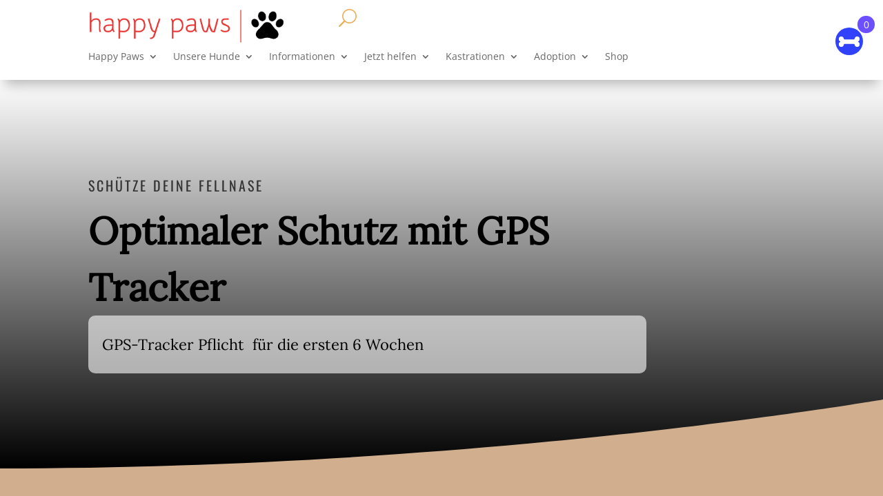

--- FILE ---
content_type: text/css; charset=utf-8
request_url: https://happypaws-germany.de/wp-content/cache/min/1/wp-content/plugins/calculated-fields-form/css/loader.css?ver=1750696035
body_size: 152
content:
@keyframes cffspinner{to{transform:rotate(360deg)}}.cff-ai-form-description-container .cff-processing-form,#fbuilder .cff-processing-form{position:fixed;top:calc(50% - 50px);left:calc(50% - 50px);width:100px;height:100px;z-index:99999}.cff-ai-form-description-container .cff-processing-form:before,#fbuilder .cff-processing-form:before{content:'';box-sizing:border-box;position:absolute;width:100px;height:100px;border-radius:50%;border-top:6px solid #333;border-right:4px solid transparent;animation:cffspinner .6s linear infinite}

--- FILE ---
content_type: text/css; charset=utf-8
request_url: https://happypaws-germany.de/wp-content/et-cache/global/et-divi-customizer-global.min.css?ver=1750333334
body_size: 4821
content:
body,.et_pb_column_1_2 .et_quote_content blockquote cite,.et_pb_column_1_2 .et_link_content a.et_link_main_url,.et_pb_column_1_3 .et_quote_content blockquote cite,.et_pb_column_3_8 .et_quote_content blockquote cite,.et_pb_column_1_4 .et_quote_content blockquote cite,.et_pb_blog_grid .et_quote_content blockquote cite,.et_pb_column_1_3 .et_link_content a.et_link_main_url,.et_pb_column_3_8 .et_link_content a.et_link_main_url,.et_pb_column_1_4 .et_link_content a.et_link_main_url,.et_pb_blog_grid .et_link_content a.et_link_main_url,body .et_pb_bg_layout_light .et_pb_post p,body .et_pb_bg_layout_dark .et_pb_post p{font-size:14px}.et_pb_slide_content,.et_pb_best_value{font-size:15px}body{line-height:1.5em}.woocommerce #respond input#submit,.woocommerce-page #respond input#submit,.woocommerce #content input.button,.woocommerce-page #content input.button,.woocommerce-message,.woocommerce-error,.woocommerce-info{background:#eaaf56!important}#et_search_icon:hover,.mobile_menu_bar:before,.mobile_menu_bar:after,.et_toggle_slide_menu:after,.et-social-icon a:hover,.et_pb_sum,.et_pb_pricing li a,.et_pb_pricing_table_button,.et_overlay:before,.entry-summary p.price ins,.woocommerce div.product span.price,.woocommerce-page div.product span.price,.woocommerce #content div.product span.price,.woocommerce-page #content div.product span.price,.woocommerce div.product p.price,.woocommerce-page div.product p.price,.woocommerce #content div.product p.price,.woocommerce-page #content div.product p.price,.et_pb_member_social_links a:hover,.woocommerce .star-rating span:before,.woocommerce-page .star-rating span:before,.et_pb_widget li a:hover,.et_pb_filterable_portfolio .et_pb_portfolio_filters li a.active,.et_pb_filterable_portfolio .et_pb_portofolio_pagination ul li a.active,.et_pb_gallery .et_pb_gallery_pagination ul li a.active,.wp-pagenavi span.current,.wp-pagenavi a:hover,.nav-single a,.tagged_as a,.posted_in a{color:#eaaf56}.et_pb_contact_submit,.et_password_protected_form .et_submit_button,.et_pb_bg_layout_light .et_pb_newsletter_button,.comment-reply-link,.form-submit .et_pb_button,.et_pb_bg_layout_light .et_pb_promo_button,.et_pb_bg_layout_light .et_pb_more_button,.woocommerce a.button.alt,.woocommerce-page a.button.alt,.woocommerce button.button.alt,.woocommerce button.button.alt.disabled,.woocommerce-page button.button.alt,.woocommerce-page button.button.alt.disabled,.woocommerce input.button.alt,.woocommerce-page input.button.alt,.woocommerce #respond input#submit.alt,.woocommerce-page #respond input#submit.alt,.woocommerce #content input.button.alt,.woocommerce-page #content input.button.alt,.woocommerce a.button,.woocommerce-page a.button,.woocommerce button.button,.woocommerce-page button.button,.woocommerce input.button,.woocommerce-page input.button,.et_pb_contact p input[type="checkbox"]:checked+label i:before,.et_pb_bg_layout_light.et_pb_module.et_pb_button{color:#eaaf56}.footer-widget h4{color:#eaaf56}.et-search-form,.nav li ul,.et_mobile_menu,.footer-widget li:before,.et_pb_pricing li:before,blockquote{border-color:#eaaf56}.et_pb_counter_amount,.et_pb_featured_table .et_pb_pricing_heading,.et_quote_content,.et_link_content,.et_audio_content,.et_pb_post_slider.et_pb_bg_layout_dark,.et_slide_in_menu_container,.et_pb_contact p input[type="radio"]:checked+label i:before{background-color:#eaaf56}a{color:#c6712f}.nav li ul{border-color:}.et_secondary_nav_enabled #page-container #top-header{background-color:!important}#et-secondary-nav li ul{background-color:}#et-secondary-nav li ul{background-color:#eaaf56}#main-header .nav li ul a{color:rgba(0,0,0,0.7)}#top-menu li a{font-size:15px}body.et_vertical_nav .container.et_search_form_container .et-search-form input{font-size:15px!important}#top-menu li a,.et_search_form_container input{letter-spacing:-1px}.et_search_form_container input::-moz-placeholder{letter-spacing:-1px}.et_search_form_container input::-webkit-input-placeholder{letter-spacing:-1px}.et_search_form_container input:-ms-input-placeholder{letter-spacing:-1px}#top-menu li.current-menu-ancestor>a,#top-menu li.current-menu-item>a,#top-menu li.current_page_item>a{color:#eaaf56}#main-footer .footer-widget h4,#main-footer .widget_block h1,#main-footer .widget_block h2,#main-footer .widget_block h3,#main-footer .widget_block h4,#main-footer .widget_block h5,#main-footer .widget_block h6{color:#eaaf56}.footer-widget li:before{border-color:#eaaf56}.footer-widget .et_pb_widget div,.footer-widget .et_pb_widget ul,.footer-widget .et_pb_widget ol,.footer-widget .et_pb_widget label{line-height:1.7em}#et-footer-nav .bottom-nav li.current-menu-item a{color:#eacda1}.bottom-nav{letter-spacing:1px}body .et_pb_bg_layout_light.et_pb_button:hover,body .et_pb_bg_layout_light .et_pb_button:hover,body .et_pb_button:hover{border-radius:0px}.woocommerce a.button.alt:hover,.woocommerce-page a.button.alt:hover,.woocommerce button.button.alt:hover,.woocommerce button.button.alt.disabled:hover,.woocommerce-page button.button.alt:hover,.woocommerce-page button.button.alt.disabled:hover,.woocommerce input.button.alt:hover,.woocommerce-page input.button.alt:hover,.woocommerce #respond input#submit.alt:hover,.woocommerce-page #respond input#submit.alt:hover,.woocommerce #content input.button.alt:hover,.woocommerce-page #content input.button.alt:hover,.woocommerce a.button:hover,.woocommerce-page a.button:hover,.woocommerce button.button:hover,.woocommerce-page button.button:hover,.woocommerce input.button:hover,.woocommerce-page input.button:hover,.woocommerce #respond input#submit:hover,.woocommerce-page #respond input#submit:hover,.woocommerce #content input.button:hover,.woocommerce-page #content input.button:hover{border-radius:0px}h1,h2,h3,h4,h5,h6,.et_quote_content blockquote p,.et_pb_slide_description .et_pb_slide_title{line-height:0.8em}body.home-posts #left-area .et_pb_post .post-meta,body.archive #left-area .et_pb_post .post-meta,body.search #left-area .et_pb_post .post-meta,body.single #left-area .et_pb_post .post-meta{line-height:1.4em}body.home-posts #left-area .et_pb_post .post-meta,body.archive #left-area .et_pb_post .post-meta,body.search #left-area .et_pb_post .post-meta,body.single #left-area .et_pb_post .post-meta{font-weight:bold;font-style:normal;text-transform:none;text-decoration:none}body.home-posts #left-area .et_pb_post h2,body.archive #left-area .et_pb_post h2,body.search #left-area .et_pb_post h2,body.single .et_post_meta_wrapper h1{line-height:1.1em}body.home-posts #left-area .et_pb_post h2,body.archive #left-area .et_pb_post h2,body.search #left-area .et_pb_post h2,body.single .et_post_meta_wrapper h1{letter-spacing:-2px}@media only screen and (min-width:981px){.et_pb_section{padding:0% 0}.et_pb_fullwidth_section{padding:0}.et_pb_row{padding:1% 0}#main-footer .footer-widget h4,#main-footer .widget_block h1,#main-footer .widget_block h2,#main-footer .widget_block h3,#main-footer .widget_block h4,#main-footer .widget_block h5,#main-footer .widget_block h6{font-size:17px}.et_header_style_left #et-top-navigation,.et_header_style_split #et-top-navigation{padding:31px 0 0 0}.et_header_style_left #et-top-navigation nav>ul>li>a,.et_header_style_split #et-top-navigation nav>ul>li>a{padding-bottom:31px}.et_header_style_split .centered-inline-logo-wrap{width:61px;margin:-61px 0}.et_header_style_split .centered-inline-logo-wrap #logo{max-height:61px}.et_pb_svg_logo.et_header_style_split .centered-inline-logo-wrap #logo{height:61px}.et_header_style_centered #top-menu>li>a{padding-bottom:11px}.et_header_style_slide #et-top-navigation,.et_header_style_fullscreen #et-top-navigation{padding:22px 0 22px 0!important}.et_header_style_centered #main-header .logo_container{height:61px}#logo{max-height:42%}.et_pb_svg_logo #logo{height:42%}.et_header_style_centered.et_hide_primary_logo #main-header:not(.et-fixed-header) .logo_container,.et_header_style_centered.et_hide_fixed_logo #main-header.et-fixed-header .logo_container{height:10.98px}.et_fixed_nav #page-container .et-fixed-header#top-header{background-color:#eaaf56!important}.et_fixed_nav #page-container .et-fixed-header#top-header #et-secondary-nav li ul{background-color:#eaaf56}.et-fixed-header #top-menu li a{font-size:14px}.et-fixed-header #top-menu li.current-menu-ancestor>a,.et-fixed-header #top-menu li.current-menu-item>a,.et-fixed-header #top-menu li.current_page_item>a{color:#eaaf56!important}body.home-posts #left-area .et_pb_post .post-meta,body.archive #left-area .et_pb_post .post-meta,body.search #left-area .et_pb_post .post-meta,body.single #left-area .et_pb_post .post-meta{font-size:13px}body.home-posts #left-area .et_pb_post h2,body.archive #left-area .et_pb_post h2,body.search #left-area .et_pb_post h2{font-size:28.6px}body.single .et_post_meta_wrapper h1{font-size:33px}}@media only screen and (min-width:1350px){.et_pb_row{padding:13px 0}.et_pb_section{padding:0px 0}.single.et_pb_pagebuilder_layout.et_full_width_page .et_post_meta_wrapper{padding-top:40px}.et_pb_fullwidth_section{padding:0}}@media only screen and (max-width:980px){.et_header_style_centered .mobile_nav .select_page,.et_header_style_split .mobile_nav .select_page,.et_mobile_menu li a,.mobile_menu_bar:before,.et_nav_text_color_light #top-menu>li>a,.et_nav_text_color_dark #top-menu>li>a,#top-menu a,.et_mobile_menu li a,#et_search_icon:before,#et_top_search .et-search-form input,.et_search_form_container input,#et-top-navigation .et-cart-info{color:#e09900}.et_close_search_field:after{color:#e09900!important}.et_search_form_container input::-moz-placeholder{color:#e09900}.et_search_form_container input::-webkit-input-placeholder{color:#e09900}.et_search_form_container input:-ms-input-placeholder{color:#e09900}h1{font-size:28px}h2,.product .related h2,.et_pb_column_1_2 .et_quote_content blockquote p{font-size:24px}h3{font-size:20px}h4,.et_pb_circle_counter h3,.et_pb_number_counter h3,.et_pb_column_1_3 .et_pb_post h2,.et_pb_column_1_4 .et_pb_post h2,.et_pb_blog_grid h2,.et_pb_column_1_3 .et_quote_content blockquote p,.et_pb_column_3_8 .et_quote_content blockquote p,.et_pb_column_1_4 .et_quote_content blockquote p,.et_pb_blog_grid .et_quote_content blockquote p,.et_pb_column_1_3 .et_link_content h2,.et_pb_column_3_8 .et_link_content h2,.et_pb_column_1_4 .et_link_content h2,.et_pb_blog_grid .et_link_content h2,.et_pb_column_1_3 .et_audio_content h2,.et_pb_column_3_8 .et_audio_content h2,.et_pb_column_1_4 .et_audio_content h2,.et_pb_blog_grid .et_audio_content h2,.et_pb_column_3_8 .et_pb_audio_module_content h2,.et_pb_column_1_3 .et_pb_audio_module_content h2,.et_pb_gallery_grid .et_pb_gallery_item h3,.et_pb_portfolio_grid .et_pb_portfolio_item h2,.et_pb_filterable_portfolio_grid .et_pb_portfolio_item h2{font-size:16px}.et_pb_slider.et_pb_module .et_pb_slides .et_pb_slide_description .et_pb_slide_title{font-size:42px}.woocommerce ul.products li.product h3,.woocommerce-page ul.products li.product h3,.et_pb_gallery_grid .et_pb_gallery_item h3,.et_pb_portfolio_grid .et_pb_portfolio_item h2,.et_pb_filterable_portfolio_grid .et_pb_portfolio_item h2,.et_pb_column_1_4 .et_pb_audio_module_content h2{font-size:14px}h5{font-size:14px}h6{font-size:13px}.et_pb_section{padding:39px 0}.et_pb_section.et_pb_fullwidth_section{padding:0}.et_pb_row,.et_pb_column .et_pb_row_inner{padding:26px 0}}	h1,h2,h3,h4,h5,h6{font-family:'Open Sans',Helvetica,Arial,Lucida,sans-serif}body,input,textarea,select{font-family:'Open Sans',Helvetica,Arial,Lucida,sans-serif}.et_pb_button{font-family:'Open Sans',Helvetica,Arial,Lucida,sans-serif}body #page-container #sidebar{width:28%}body #page-container #left-area{width:72%}.et_right_sidebar #main-content .container:before{right:28%!important}.et_left_sidebar #main-content .container:before{left:28%!important}.spenden-carusell .button{width:100%!important;margin-bottom:-5px!important}.spenden-carusell img{max-height:250px;height:250px;object-fit:cover}.spenden-carusell .woocommerce-loop-product__title{margin-top:10px;margin-bottom:10px;margin-left:8px;margin-right:8px}.spenden-carusell .product{background-image:linear-gradient(180deg,#f4ede5 0%,#ffffff 99%);border-radius:25px 25px 0px 0px;overflow:hidden;box-shadow:0px -7px 12px -5px rgba(0,0,0,0.3)}[id^="Sticky-Inhalt"]{position:sticky!important;top:32px;z-index:10;align-self:flex-start}.single_add_to_cart_button{margin-bottom:10px!important}.et_pb_wc_checkout_payment_info{background-color:#ffffff!important;box-shadow:none!important}.order-actions-button{display:none!important}.dnwoo_grid img{object-fit:cover}.ueberschrift-h2-h5 h2,.ueberschrift-h2-h5 h5{-webkit-text-stroke:0.5px rgba(125,125,125,0.6)}.page-numbers,.woocommerce-result-count{color:#232220!important}html{scroll-padding-top:500px!important}ul.et_mobile_menu li.menu-item-has-children .mobile-toggle,ul.et_mobile_menu li.page_item_has_children .mobile-toggle,.et-db #et-boc .et-l ul.et_mobile_menu li.menu-item-has-children .mobile-toggle,.et-db #et-boc .et-l ul.et_mobile_menu li.page_item_has_children .mobile-toggle{width:44px;height:100%;padding:0px!important;max-height:44px;position:absolute;right:0px;top:0px;z-index:999;background-color:transparent;border-bottom:0;text-align:center}ul.et_mobile_menu>li.menu-item-has-children,ul.et_mobile_menu>li.page_item_has_children,ul.et_mobile_menu>li.menu-item-has-children .sub-menu li.menu-item-has-children,.et-db #et-boc .et-l ul.et_mobile_menu>li.menu-item-has-children,.et-db #et-boc .et-l ul.et_mobile_menu>li.page_item_has_children,.et-db #et-boc .et-l ul.et_mobile_menu>li.menu-item-has-children .sub-menu li.menu-item-has-children{position:relative}.et_mobile_menu .menu-item-has-children>a,.et-db #et-boc .et-l .et_mobile_menu .menu-item-has-children>a{background-color:transparent}ul.et_mobile_menu .menu-item-has-children .sub-menu,#main-header ul.et_mobile_menu .menu-item-has-children .sub-menu,.et-db #et-boc .et-l ul.et_mobile_menu .menu-item-has-children .sub-menu,.et-db #main-header ul.et_mobile_menu .menu-item-has-children .sub-menu{display:none!important;visibility:hidden!important}ul.et_mobile_menu .menu-item-has-children .sub-menu.visible,#main-header ul.et_mobile_menu .menu-item-has-children .sub-menu.visible,.et-db #et-boc .et-l ul.et_mobile_menu .menu-item-has-children .sub-menu.visible,.et-db #main-header ul.et_mobile_menu .menu-item-has-children .sub-menu.visible{display:block!important;visibility:visible!important}ul.et_mobile_menu li.menu-item-has-children .mobile-toggle::after,.et-db #et-boc .et-l ul.et_mobile_menu li.menu-item-has-children .mobile-toggle::after{top:10px;position:relative;font-family:"ETModules"}body.single-product:not(.et-tb-has-template) ul.et_mobile_menu li.menu-item-has-children .mobile-toggle::after,body.tax-product_cat ul.et_mobile_menu li.menu-item-has-children .mobile-toggle::after,body.tax-project_category ul.et_mobile_menu li.menu-item-has-children .mobile-toggle::after,body.single-product.et-db:not(.et-tb-has-template) #et-boc .et-l ul.et_mobile_menu li.menu-item-has-children .mobile-toggle::after,body.tax-product_cat.et-db #et-boc .et-l ul.et_mobile_menu li.menu-item-has-children .mobile-toggle::after,body.tax-project_category.et-db #et-boc .et-l ul.et_mobile_menu li.menu-item-has-children .mobile-toggle::after{content:"+"}ul.et_mobile_menu li.menu-item-has-children .mobile-toggle::after,.et-db #et-boc .et-l ul.et_mobile_menu li.menu-item-has-children .mobile-toggle::after{content:"\4c"}ul.et_mobile_menu li.menu-item-has-children.dt-open>.mobile-toggle::after,.et-db #et-boc .et-l ul.et_mobile_menu li.menu-item-has-children.dt-open>.mobile-toggle::after,body.single-product:not(.et-tb-has-template) ul.et_mobile_menu li.menu-item-has-children.dt-open>.mobile-toggle::after,body.single-product.et-db:not(.et-tb-has-template) #et-boc .et-l ul.et_mobile_menu li.menu-item-has-children.dt-open>.mobile-toggle::after,body.tax-product_cat ul.et_mobile_menu li.menu-item-has-children.dt-open>.mobile-toggle::after,body.tax-product_cat.et-db #et-boc .et-l ul.et_mobile_menu li.menu-item-has-children.dt-open>.mobile-toggle::after,body.tax-project_category ul.et_mobile_menu li.menu-item-has-children.dt-open>.mobile-toggle::after,body.tax-project_category.et-db #et-boc .et-l ul.et_mobile_menu li.menu-item-has-children.dt-open>.mobile-toggle::after{content:'\4d'}#post-41671 #cp_calculatedfieldsf_pform_1 .kontakt-linkeseite{clear:both!important;width:48%;float:left}#post-41671 #cp_calculatedfieldsf_pform_1 .kontakt-rechteseite{clear:none!important;width:48%;float:left}#post-41671 #cp_calculatedfieldsf_pform_1 .r{color:#d29f68!important}#post-41671 #cp_calculatedfieldsf_pform_1 #fbuilder input[type="radio"],#cp_calculatedfieldsf_pform_2 .r{color:#d29f68!important}#post-41671 #cp_calculatedfieldsf_pform_1 #fbuilder input[checkbox]{width:20px!important;height:20px!important}#post-41671 #cp_calculatedfieldsf_pform_1 #fbuilder input,#post-41671 #cp_calculatedfieldsf_pform_1 #fbuilder textarea,#post-41671 #cp_calculatedfieldsf_pform_1 #fbuilder select{padding:0px;font-size:18px;border-bottom:1px solid #888!important;line-height:26px!important;margin-top:8px;min-height:30px}#post-41671 #cp_calculatedfieldsf_pform_1 .halfsize{clear:none!important;float:left;width:50%}#post-41671 #cp_calculatedfieldsf_pform_1 .fieldname52_2{margin-left:10px}#post-41671 #cp_calculatedfieldsf_pform_1{color:#000;font-size:16px}#post-41671 #cp_calculatedfieldsf_pform_1 label{float:none;margin-bottom:4px!important;letter-spacing:1px}#post-41671 #cp_calculatedfieldsf_pform_1 .dfield{margin-right:10px;margin-left:0px}#post-41671 #cp_calculatedfieldsf_pform_1 .dformat{display:none}#post-41671 #cp_calculatedfieldsf_pform_1 .kontakt-form-adoption-ueberschriften label{font-weight:bold;text-decoration:underline;letter-spacing:1px}#post-41671 #cp_calculatedfieldsf_pform_1 #fbuilder input{height:23px!important}#cp_calculatedfieldsf_pform_1 .uh_phone .l{display:none}#post-41671 #cp_calculatedfieldsf_pform_1 .pbPrevious,#post-41671 #cp_calculatedfieldsf_pform_1 .pbNext,#post-41671 #cp_calculatedfieldsf_pform_1 .pbSubmit{border:none!important;background-color:#d29f68!important;font-size:24px!important;box-shadow:none!important;text-align:center;white-space:nowrap;padding:15px}#post-41671 #cp_calculatedfieldsf_pform_1 .pbPrevious:hover,#post-41671 #cp_calculatedfieldsf_pform_1 .pbNext:hover,#post-41671 #cp_calculatedfieldsf_pform_1 .pbSubmit:hover{background:none!important;background-color:#b7692d!important}#post-41671 #cp_calculatedfieldsf_pform_1 .wizard-progressbar-value,#cp_calculatedfieldsf_pform_1 .wizard-progressbar-value{background-color:#b7692d!important}#cp_calculatedfieldsf_pform_1 .uh_phone{margin:0px!important}#cp_calculatedfieldsf_pform_1 fieldset{margin:0px!important;padding:0px!important}#cp_calculatedfieldsf_pform_1 .pbSubmit{border:none!important;background-color:#d29f68!important;font-size:24px!important;box-shadow:none!important;width:100%!important;text-align:center}#cp_calculatedfieldsf_pform_1 .pbSubmit:hover{background:none!important;background-color:#b7692d!important}#cp_calculatedfieldsf_pform_1 .cpefb_error{font-size:14px}#cp_calculatedfieldsf_pform_1 .captcha label{color:#000!important;font-size:16px!important;font-weight:700!important}#post-41671 #cp_calculatedfieldsf_pform_1 h2,#cp_calculatedfieldsf_pform_1 h2{color:#fff!important}#cp_calculatedfieldsf_pform_1 #field_1-5 a{font-size:18px!important;color:#f00;font-weight:600;padding-bottom:5px}#cp_calculatedfieldsf_pform_1 .fields{margin:2px}#cp_calculatedfieldsf_pform_1 #field_1-5 span{padding-bottom:5px}#post-41671 #cp_calculatedfieldsf_pform_1 #fbuilder{border-radius:10px 10px 10px 10px;background:rgba(255,255,255,0.96)}#cp_calculatedfieldsf_pform_1 #fbuilder{border-radius:10px 10px 10px 10px;background:rgba(255,255,255,0.7)}#post-41671 #cp_calculatedfieldsf_pform_1 #field,#cp_calculatedfieldsf_pform_1 #field{border-radius:10px 10px 0px 0px!important}#post-41671 #cp_calculatedfieldsf_pform_1 fieldset,#cp_calculatedfieldsf_pform_1 fieldset{border:none!important;margin:0px!important;padding:0px!important}#cp_calculatedfieldsf_pform_1 .cff-container-field{margin:0px!important;padding:0px!important}#post-41671 #cp_calculatedfieldsf_pform_1 #fieldname10_1 label,#cp_calculatedfieldsf_pform_1 #fieldname10_1 label,#cp_calculatedfieldsf_pform_1 #fieldname13_1 label{display:none!important}#cp_calculatedfieldsf_pform_1 input,#cp_calculatedfieldsf_pform_1 textarea,#captchaimg_1,#fieldname15_1{background:rgba(255,255,255,1)!important;padding:5px!important;margin:0px!important}#fieldname15_1{width:28px!important;height:28px!important}#text-button-valign-bottom{display:grid}#text-button-valign-bottom .et_pb_button_module_wrapper{display:table-cell;vertical-align:bottom;margin:auto auto 0}.et_menu_container{padding-left:10px!important;padding-right:10px!important}#top-menu-nav li{padding-right:8px}.flex-control-thumbs img{min-height:100px;max-height:100px;object-fit:cover}#shop-element-list-startseite img{max-height:200px;min-height:200px;object-fit:cover}#unserherzenpro-gal img{max-height:160px;min-height:160px;object-fit:cover}#top-menu>li:last-child ul{margin-left:-120px}.et-social-twitter,.et-social-google-plus{display:none!important}#cf7sg-form-hundevermittlung input[type='checkbox']{height:18px;width:18px}#ccf7sg-form-hundevermittlung .first{margin-right:10px}#cf7sg-form-hundevermittlung .wpcf7-form-control{min-height:26px;max-height:26px;height:26px}.keinumbruch{white-space:nowrap}.datenschutz{font-size:10px}*{hyphenate-limit-chars:auto 5;hyphenate-limit-lines:2;hyphens:auto;-webkit-hyphens:auto;-webkit-hyphenate-limit-chars:auto 3;-webkit-hyphenate-limit-lines:4;-ms-hyphens:auto;-ms-hyphenate-limit-chars:auto 3;-ms-hyphenate-limit-lines:4}#cf7sg-form-hundevermittlung .row{margin:0 0 6px 0!important}#cf7sg-form-hundevermittlung div{margin:0 0 0 4px!important;vertical-align:inherit}#cf7sg-form-hundevermittlung span{vertical-align:inherit}#cf7sg-form-hundevermittlung label{vertical-align:middle}#cf7sg-form-hundevermittlung .last,#cf7sg-form-hundevermittlung .first{margin:0px 0 0 0}#cf7sg-form-hundevermittlung .one-fourth{max-width:21%}#cf7sg-form-hundevermittlung .one-half{max-width:44%}#cf7sg-form-hundevermittlung row{margin-top:6px}#cf7sg-form-hundevermittlung label,#cf7sg-form-hundevermittlung span,#cf7sg-form-hundevermittlung form{line-height:22px!important;hyphens:auto}.labelmittigmiteltext.hohe3{margin-bottom:40px!important}.labelmittig{margin-left:5%!important;margin-bottom:6px!important}#cf7sg-form-hundevermittlung form .container{padding-top:0px!important;margin-top:10px}#logo{object-fit:contain}#kategoriemenuhund .fullwidth-menu li,#kategoriemenu .fullwidth-menu li{font-size:20px;padding-left:10px;padding-right:10px;border:1px #666666 solid;margin-left:5px!important;margin-right:5px!important;border-radius:5px;line-height:24px;padding-top:8px;padding-bottom:8px;transition:height 1s ease-in-out}#kategoriemenuhund .fullwidth-menu li:hover,#kategoriemenu .fullwidth-menu li:hover{cursor:pointer;background-color:#666666;color:#ffffff!important;transition:1s ease-in-out}#kategoriemenuhund .fullwidth-menu li:hover a,#kategoriemenu .fullwidth-menu li:hover a{cursor:pointer;color:#ffffff!important;transition:1s ease-in-out}#kategoriemenuhund .fullwidth-menu li a,#kategoriemenu .fullwidth-menu li a{padding-bottom:0px!important}#kategoriemenuhund .fullwidth-menu li a,#kategoriemenu .fullwidth-menu li a{font-size:16px!important;line-height:20px}#kategoriemenuhund .et_pb_menu__menu,#kategoriemenu .et_pb_menu__menu{display:block!important}#kategoriemenuhund .et_mobile_nav_menu,.et-cart-info,#kategoriemenu .et_mobile_nav_menu{display:none!important}#kategoriemenuleiste2 .et_pb_menu__menu{margin-top:0px}#shop-element-list-kat img{min-height:180px;max-height:180px;object-fit:cover}#shop-element-list-kat .type-product{margin-bottom:1%;min-height:230px;max-height:auto;object-fit:cover}#shop-element-list-kat .woocommerce-loop-product__title,#shop-element-list .woocommerce-loop-product__title,#shop-element-list-weitereseelen .woocommerce-loop-product__title{line-height:22px!important;font-size:18px!important}#shop-element-list img,#shop-element-list-weitereseelen img{min-height:130px;max-height:130px;object-fit:cover}#shop-element-list-weitereseelen li,#shop-element-list li{height:210px;margin-bottom:0px!important;margin-right:3.1%}#cf7sg-form-patenschaft_neu pan.wpcf7-not-valid-tip,#cf7sg-form-hundevermittlung span.wpcf7-not-valid-tip{border-bottom:2px solid red;font-size:0px;line-height:0px}@media screen and (min-width:740px){#cp_calculatedfieldsf_pform_1 .column2{width:calc(50% - 4px)!important}#post-41671 #cp_calculatedfieldsf_pform_1 .column2{width:calc(50% - 8px)!important}}@media only screen and (max-width:580px){#shop-element-list-startseite img{max-height:100px;height:100px;min-height:100px}}@media only screen and (max-width:480px){#post-41671 #cp_calculatedfieldsf_pform_1 .halfsize{clear:both!important;float:none;width:100%}}@media screen and (min-width:0\0){.et_animated,.et-waypoint:not(.et_pb_counters){opacity:1!important}.et_pb_gallery_grid .et_pb_gallery_item,.et_pb_filterable_portfolio_grid .et_pb_portfolio_item{display:block!important}}.et_pb_bg_layout_dark .et_pb_slide_description{text-shadow:0 0px 0px rgb(0 0 0 / 0%)!important}.et-cart-info{display:none}

--- FILE ---
content_type: text/css; charset=utf-8
request_url: https://happypaws-germany.de/wp-content/cache/min/1/wp-content/plugins/woo-essential/includes/modules/NextWooMiniCart/style.css?ver=1750696026
body_size: 2394
content:
.dnwoo_mminicart_wrapper{display:-webkit-inline-box;display:-ms-inline-flexbox;display:inline-flex;-webkit-box-align:center;-ms-flex-align:center;align-items:center;position:relative;cursor:pointer}.dnwoo-checkout,.dnwoo-viewcart,.dnwoo_mminicart_cart_bag,.dnwoo_mminicart_wrapper .dnwoo_mminicart_icon,.mini_cart_item .size-woocommerce_thumbnail{border:0 solid transparent}.dnwoo_mminicart_wrapper a.dnwoo_mminicart_icon::before{content:attr(data-icon);font-family:ETmodules;speak:none;font-style:normal;font-weight:400;-webkit-font-feature-settings:normal;font-feature-settings:normal;font-variant:normal;text-transform:none;line-height:1;-webkit-font-smoothing:antialiased;-moz-osx-font-smoothing:grayscale;text-shadow:0 0;direction:ltr;font-size:24px}.dnwoo_mminicart_wrapper .dnwoo_mminicart_icon{font-size:24px;color:#fff;-ms-flex-align:center;-webkit-box-align:center;align-items:center;-ms-flex-pack:center;-webkit-box-pack:center;justify-content:center;position:relative;display:-ms-flexbox!important;display:-webkit-box!important;display:flex!important;line-height:1;width:40px;height:40px;border-radius:50%}.dnwoo_mminicart_wrapper .dnwoo_mminicart_icon i{position:absolute;top:50%;left:50%;-webkit-transform:translate(-50%,-50%);transform:translate(-50%,-50%)}.dnwoo_mminicart_wrapper .dnwoo_mminicart_cart_items_count_number{position:absolute;display:block;text-align:center;width:16px;height:16px;line-height:16px;left:34px;top:0;font-size:10px;border-radius:50px 50px 50px 50px}.dnwoo_mminicart.dnwoo_mminicart_slide_down .dnwoo_mminicart_cart_bag{-webkit-transform:translateY(10px);transform:translateY(10px)}.dnwoo_mminicart_wrapper.hover-active .dnwoo_mminicart_cart_bag{opacity:1;visibility:visible;-webkit-transform:translateY(0);transform:translateY(0)}.dnwoo_mminicart_cart_bag,.dnwoo_mminicart_cart_bag_fly_out_overlay{position:absolute;top:100%;z-index:111;opacity:0;visibility:hidden;-webkit-transition:all .3s ease;transition:all .3s ease}.dnwoo_mminicart .dnwoo_mminicart_wrapper .dnwoo_mminicart_cart_bag{padding:20px;-webkit-box-shadow:5px 10px 45px 0 rgba(10,0,22,.1);box-shadow:5px 10px 45px 0 rgba(10,0,22,.1)}.dnwoo_mminicart_wrapper .dnwoo_mminicart_items_heading{font-weight:600;text-align:center;margin:0;padding:0 10px 5px;border-style:solid;border-width:0 0 1px;border-color:rgba(255,255,255,.5);line-height:1}.dnwoo_mminicart.dnwoo_mminicart_zoom_down .dnwoo_mminicart_cart_bag{-webkit-transform:scaleY(0);transform:scaleY(0);-webkit-transform-origin:top;transform-origin:top}.dnwoo_mminicart .dnwoo_mminicart_wrapper.click-active .dnwoo_mminicart_cart_bag{opacity:1;visibility:visible;-webkit-transform:scaleY(1);transform:scaleY(1)}.dnwoo_mminicart.dnwoo_mminicart_fly_out .dnwoo_mminicart_wrapper .dnwoo_mminicart_cart_bag{position:fixed;top:0;height:100%;-webkit-transform:unset;transform:unset;z-index:9999}.dnwoo_mminicart_cart_bag_fly_out_overlay.fly-out-active{opacity:1;visibility:visible}.dnwoo_mminicart.dnwoo_mminicart_fly_out.dnwoo_fly_out_appear_position_left .dnwoo_mminicart_wrapper .dnwoo_mminicart_cart_bag{left:calc(0px - 350px)}.dnwoo_mminicart.dnwoo_mminicart_fly_out.dnwoo_fly_out_appear_position_left .dnwoo_mminicart_wrapper .dnwoo_mminicart_cart_bag.fly-out-active{left:calc(350px - 350px)}.dnwoo_mminicart.dnwoo_mminicart_fly_out.dnwoo_fly_out_appear_position .dnwoo_mminicart_wrapper .dnwoo_mminicart_cart_bag{right:calc(0px - 350px)}.dnwoo_mminicart.dnwoo_mminicart_fly_out.dnwoo_fly_out_appear_position .dnwoo_mminicart_wrapper .dnwoo_mminicart_cart_bag.fly-out-active{right:calc(350px - 350px);left:auto}.dnwoo_mminicart_cart_bag_fly_out_overlay{position:fixed;top:0;left:0;height:100%;width:100%;z-index:999}.dnwoo_mminicart.dnwoo_mminicart_fly_out .dnwoo_mminicart_wrapper .dnwoo_mminicart_cart_bag.fly-out-active{opacity:1;visibility:visible}.dnwoo_mminicart_cart_bag_fly_out_close_icon{position:absolute;right:15px;top:15px;width:32px;height:32px;background:#121212;border-radius:50px 50px 50px 50px}.dnwoo_mminicart_cart_bag_fly_out_close_icon:after,.dnwoo_mminicart_cart_bag_fly_out_close_icon:before{position:absolute;content:" ";height:15px;width:2px;background-color:#fff;top:50%;left:50%}.dnwoo_mminicart_cart_bag_fly_out_close_icon:before{-webkit-transform:translate(-50%,-50%) rotate(45deg);transform:translate(-50%,-50%) rotate(45deg)}.dnwoo_mminicart_cart_bag_fly_out_close_icon::after{-webkit-transform:translate(-50%,-50%) rotate(-45deg);transform:translate(-50%,-50%) rotate(-45deg)}.dnwoo_mminicart_wrapper .dnwoo_mmini_cart_count_number{font-size:14px;line-height:inherit;border-radius:50px 50px 50px 50px;padding:3px;width:25px;height:25px;display:-webkit-inline-box;display:-ms-inline-flexbox;display:inline-flex;-webkit-box-pack:center;-ms-flex-pack:center;justify-content:center;-webkit-box-align:center;-ms-flex-align:center;align-items:center}.dnwoo_mminicart_wrapper .mini_cart_item a img{margin-right:15px;float:left!important;-o-object-fit:cover;object-fit:cover}.et-cart-info{display:none}span.customize-partial-edit-shortcut.customize-partial-edit-shortcut-dnwoo_mini_cart{margin:-25px}.dnwoo_mminicart_wrapper .dnwoo_mminicart_cart_bag .woocommerce-mini-cart .mini_cart_item{list-style:none;overflow:hidden;padding:20px 0;border-width:0 0 1px;border-color:rgba(0,0,0,.1)!important;border-style:solid}.dnwoo_mminicart_wrapper .dnwoo_mminicart_cart_bag .woocommerce-mini-cart .mini_cart_item a{display:block;-webkit-transition:all .3s;transition:all .3s;font-weight:500;line-height:30px}.dnwoo_mminicart .dnwoo_mminicart_wrapper .dnwoo_mminicart_cart_bag .woocommerce-mini-cart .mini_cart_item .remove_from_cart_button{font-size:20px!important;float:right;line-height:1;font-weight:700;margin-right:5px}.dnwoo_mminicart .dnwoo_mminicart_wrapper .dnwoo_mminicart_cart_bag .woocommerce-mini-cart .mini_cart_item .quantity{display:block;font-weight:500;margin:auto!important;width:100%!important}.dnwoo_mminicart .dnwoo_mminicart_wrapper .woocommerce-mini-cart__buttons .dnwoo-viewcart:not(:last-child){margin-bottom:10px}.dnwoo_mminicart .dnwoo_mminicart_wrapper .woocommerce-mini-cart__buttons .dnwoo-viewcart{font-weight:400;border-style:solid;background:#333;color:#fff}.dnwoo_mminicart .dnwoo_mminicart_wrapper .woocommerce-mini-cart__buttons .dnwoo-checkout{position:relative;color:#fff;font-weight:400;border-style:solid;border-width:1px;padding-right:0!important;padding-left:22px!important}.dnwoo_mminicart .dnwoo_mminicart_wrapper .woocommerce-mini-cart__buttons .dnwoo-checkout::before{position:absolute;content:"";background:'#333333';color:#fff;font-family:ETmodules!important;speak:none;font-style:normal;font-weight:400;-webkit-font-feature-settings:normal;font-feature-settings:normal;font-variant:normal;text-transform:none;line-height:1;-webkit-font-smoothing:antialiased;-moz-osx-font-smoothing:grayscale;text-shadow:0 0;direction:ltr;margin-left:-23px;top:50%;-webkit-transform:translateY(-50%);transform:translateY(-50%)}.dnwoo_mminicart .dnwoo_mminicart_wrapper .woocommerce-mini-cart__buttons .dnwoo-checkout:hover{background:#fff;color:#fff;border-style:solid;border-width:1px}.dnwoo_mminicart .dnwoo_mminicart_wrapper .woocommerce-mini-cart__buttons .dnwoo-checkout,.dnwoo_mminicart .dnwoo_mminicart_wrapper .woocommerce-mini-cart__buttons .dnwoo-viewcart{display:block;width:100%;text-align:center;-webkit-transition:all .5s;transition:all .5s;padding:10px;letter-spacing:.08em}.dnwoo_mminicart .dnwoo_mminicart_wrapper .woocommerce-mini-cart__total{display:-webkit-box;display:-ms-flexbox;display:flex;-webkit-box-pack:justify;-ms-flex-pack:justify;justify-content:space-between;margin:0;padding:15px 0 18px}.dnwoo_mminicart .dnwoo_mminicart_wrapper .woocommerce-mini-cart__buttons .wc-forward{width:100%;text-align:center;-webkit-transition:all .5s;transition:all .5s;padding:10px;border-radius:0}.dnwoo_mminicart_wrapper .dnwoo-mini-cart-item{max-height:300px;overflow-y:scroll}.dnwoo_mminicart_cart_bag .dnwoo-mini-cart-item .mini_cart_item a{color:#333!important;font-size:16px}@media (max-width:980px){.dnwoo_mminicart_fly_out{display:initial!important}.dnwoo_mminicart{margin-left:0;margin-right:30px}.dnwoo_mminicart.dnwoo_mminicart_fly_out .dnwoo_mminicart_wrapper a{-webkit-transform:translateY(0);transform:translateY(0)}}@media (max-width:400px){.dnwoo_mminicart .dnwoo_mminicart_wrapper.click-active .dnwoo_mminicart_cart_bag,.dnwoo_mminicart.dnwoo_mminicart_slide_down .dnwoo_mminicart_cart_bag,.dnwoo_mminicart_wrapper.hover-active .dnwoo_mminicart_cart_bag{width:285px!important}}.logged-in.admin-bar .dnwoo_mminicart.dnwoo_mminicart_fly_out .dnwoo_mminicart_wrapper .dnwoo_mminicart_cart_bag{top:30px}.dnwoo_fly_out_appear_position .dnwoo-mini-cart-item,.dnwoo_fly_out_appear_position_left .dnwoo-mini-cart-item{max-height:calc(75vh - 130px)}.dnwoo_fly_out_appear_position .dnwoo_mminicart_wrapper .dnwoo_mminicart_cart_bag .woocommerce-mini-cart .mini_cart_item a,.dnwoo_fly_out_appear_position_left .dnwoo_mminicart_wrapper .dnwoo_mminicart_cart_bag .woocommerce-mini-cart .mini_cart_item a{display:initial!important}.woocommerce .dnwoo-mini-cart-item ul.cart_list li img,.woocommerce .dnwoo-mini-cart-item ul.product_list_widget li img{margin-left:4px;-webkit-box-shadow:none;box-shadow:none;width:70px;height:70px;margin-right:20px;float:left!important;-o-object-fit:cover;object-fit:cover}.mini_cart_item .woocommerce-placeholder{width:70px;height:70px}.dnwoo_mminicart_alignment_left{-webkit-box-pack:start;-ms-flex-pack:start;justify-content:flex-start;display:-webkit-box;display:-ms-flexbox;display:flex}.dnwoo_mminicart_alignment_center,.dnwoo_mminicart_alignment_right{-webkit-box-pack:center;-ms-flex-pack:center;justify-content:center;display:-webkit-box;display:-ms-flexbox;display:flex}.dnwoo_mminicart_alignment_right{-webkit-box-pack:end;-ms-flex-pack:end;justify-content:flex-end}@media (max-width:980px){.dnwoo_mminicart_alignment_tablet_left{-webkit-box-pack:start;-ms-flex-pack:start;justify-content:flex-start;display:-webkit-box;display:-ms-flexbox;display:flex}.dnwoo_mminicart_alignment_tablet_center,.dnwoo_mminicart_alignment_tablet_right{-webkit-box-pack:center;-ms-flex-pack:center;justify-content:center;display:-webkit-box;display:-ms-flexbox;display:flex}.dnwoo_mminicart_alignment_tablet_right{-webkit-box-pack:end;-ms-flex-pack:end;justify-content:flex-end}}@media (max-width:767px){.dnwoo_mminicart_alignment_phone_left{-webkit-box-pack:start;-ms-flex-pack:start;justify-content:flex-start;display:-webkit-box;display:-ms-flexbox;display:flex}.dnwoo_mminicart_alignment_phone_center,.dnwoo_mminicart_alignment_phone_right{-webkit-box-pack:center;-ms-flex-pack:center;justify-content:center;display:-webkit-box;display:-ms-flexbox;display:flex}.dnwoo_mminicart_alignment_phone_right{-webkit-box-pack:end;-ms-flex-pack:end;justify-content:flex-end}}.dnwoo_mmini_cart_right #page-container,.dnwoo_mmini_cart_right #top-header{left:0}.dnwoo_mmini_cart_left #page-container,.dnwoo_mmini_cart_right #page-container{position:relative}.dnwoo_mmini_cart_left #page-container,.dnwoo_mmini_cart_left.et_header_style_slide #main-header,.dnwoo_mmini_cart_right #page-container,.dnwoo_mmini_cart_right.et_header_style_slide #main-header{-webkit-transition:all .3s ease-in-out!important;transition:all .3s ease-in-out!important}body.dnwoo_mmini_cart_left,body.dnwoo_mmini_cart_right{-webkit-transition:all .3s ease;transition:all .3s ease;overflow-x:hidden;overflow-y:visible}.dnwoo_mminicart.dnwoo_mminicart_cart_bag_position_left.dnwoo_mminicart_alignment_left .dnwoo_mminicart_wrapper.hover-active .dnwoo_mminicart_cart_bag{left:0;-webkit-transform:translate(0)!important;transform:translate(0)!important}.dnwoo_mminicart.dnwoo_mminicart_alignment_left .dnwoo_mminicart_wrapper.click-active .dnwoo_mminicart_cart_bag{left:0;-webkit-transform:translate(0,15px) scaleY(1)!important;transform:translate(0,15px) scaleY(1)!important}.dnwoo_mminicart.dnwoo_mminicart_cart_bag_position_left.dnwoo_mminicart_slide_down.dnwoo_mminicart_alignment_center .dnwoo_mminicart_wrapper .dnwoo_mminicart_cart_bag,.dnwoo_mminicart.dnwoo_mminicart_cart_bag_position_left.dnwoo_mminicart_zoom_down.dnwoo_mminicart_alignment_center .dnwoo_mminicart_wrapper .dnwoo_mminicart_cart_bag{left:0;right:0;margin:0 auto;-webkit-transform:translateX(-44%);transform:translateX(-44%)}.dnwoo_mminicart.dnwoo_mminicart_alignment_center .dnwoo_mminicart_wrapper.click-active .dnwoo_mminicart_cart_bag{-webkit-transform:translate(-44%,15px) scaleY(1)!important;transform:translate(-44%,15px) scaleY(1)!important}.dnwoo_mminicart.dnwoo_mminicart_cart_bag_position_left.dnwoo_mminicart_alignment_right .dnwoo_mminicart_cart_bag{right:0}.dnwoo_mminicart .dnwoo-mini-cart-item ul{padding:0!important}.dnwoo_module_minicart{overflow:visible!important}.dnwoo_mminicart.dnwoo_mminicart_cart_bag_position_left.dnwoo_mminicart_alignment_left .dnwoo_mminicart_wrapper .dnwoo_mminicart_cart_bag{left:auto}.woocommerce-mini-cart__total .woocommerce-Price-amount{font-weight:600}.single-product span.onsale{z-index:1}.single-product a.woocommerce-product-gallery__trigger{z-index:1!important}footer .et_builder_inner_content{z-index:0}.dnwoo_mminicart_wrapper .dnwoo-mini-cart-item::-webkit-scrollbar{width:6px}.dnwoo_mminicart_wrapper .dnwoo-mini-cart-item::-webkit-scrollbar-track{border-radius:10px;background:#f1f1f1;-webkit-transition:all .3s;transition:all .3s}.dnwoo_mminicart_wrapper .dnwoo-mini-cart-item::-webkit-scrollbar-thumb{background:#c1c1c1;border-radius:10px}.dnwoo_mminicart_wrapper .dnwoo-mini-cart-item::-webkit-scrollbar-thumb:hover{background:#00000082}.dnwoo_mminicart_wrapper{-webkit-transition:all .5s;transition:all .5s}.dnwoo_mminicart .dnwoo_mminicart_items_heading{opacity:0;visibility:hidden}.dnwoo_mminicart_cart_bag.fly-out-active .dnwoo_mminicart_items_heading,.dnwoo_mminicart_wrapper.click-active .dnwoo_mminicart_items_heading,.dnwoo_mminicart_wrapper.hover-active .dnwoo_mminicart_items_heading{opacity:1;visibility:visible}.dnwoo_mminicart_wrapper .dnwoo_mmini_cart_count_number{position:relative!important;top:-25px;left:-8px!important;right:0}.woocommerce-mini-cart__empty-message{text-align:center}

--- FILE ---
content_type: application/javascript; charset=utf-8
request_url: https://happypaws-germany.de/wp-content/cache/min/1/wp-content/plugins/woo-essential/assets/js/dnwoo.minicart.js?ver=1750696026
body_size: 551
content:
jQuery(function(_){let i=_(".dnwoo_minicart_cart_bag");i.on("click",".show-coupon",function(t){t.preventDefault(),i.find(".coupon-from-wrapper").toggle(400)}),_(".dnwoo_minicart").each(function(){var t=_(this).data("visibility"),i=_(this).find(".dnwoo_minicart_wrapper"),o=_(this).find(".dnwoo_minicart_wrapper .dnwoo_minicart_icon"),a=_(this).find(".dnwoo_minicart_wrapper .dnwoo_minicart_cart_bag"),e=_(this).find(".dnwoo_minicart_wrapper .dnwoo_minicart_cart_bag_fly_out_overlay");"hover"===t?_(i).hover(function(){i.addClass("hover-active")},function(){i.removeClass("hover-active")}):"click"===t?_(o).on("click",function(t){i.toggleClass("click-active")}):"fly-out"===t&&(a.find(".dnwoo_minicart_cart_bag_fly_out_close_icon").on("click",function(t){a.removeClass("fly-out-active"),e.removeClass("fly-out-active")}),_(o).on("click",function(t){a.addClass("fly-out-active"),e.addClass("fly-out-active")}),_(e).on("click",function(t){a.removeClass("fly-out-active"),e.removeClass("fly-out-active")}))}),_(".dnwoo_mminicart").each(function(){var t=_(this).data("visibility"),a=_(this).data("position"),e=_(this).data("width"),i=_(this).find(".dnwoo_mminicart_wrapper");let n={right:"left",left:"right"};_(this).parent().parent().parent().parent().css("z-index","1000");var c=_(this).find(".dnwoo_mminicart_wrapper .dnwoo_mminicart_icon"),s=_(this).find(".dnwoo_mminicart_wrapper .dnwoo_mminicart_cart_bag"),l=(_(this).find("body #page-container"),_(this).find(".dnwoo_mminicart_wrapper .dnwoo_mminicart_cart_bag_fly_out_overlay"));if("hover"===t)_(i).hover(function(){i.addClass("hover-active")},function(){i.removeClass("hover-active")});else if("click"===t)_(c).on("click",function(t){i.toggleClass("click-active")});else if("fly-out"===t){let o=document.querySelector("body");"right"===a?o.classList.add("dnwoo_mmini_cart_right"):o.classList.add("dnwoo_mmini_cart_left");s.find(".dnwoo_mminicart_cart_bag_fly_out_close_icon").on("click",function(t){s.removeClass("fly-out-active"),l.removeClass("fly-out-active");var i=_("body #page-container").toggleClass("active").hasClass("active");_("body #top-header").toggleClass("active"),i?(r.style[n[a]]="-"+e+"px",d&&(d.style[n[a]]="-"+e+"px")):(r.style[n[a]]="0",d&&(d.style[n[a]]="0"))});var r=document.getElementById("page-container"),d=document.getElementById("top-header");_(c).on("click",function(t){s.addClass("fly-out-active"),l.addClass("fly-out-active"),o.classList.toggle("dnwoo_mmini_cart_open");var i=_("body #page-container").toggleClass("active").hasClass("active");_("body #top-header").toggleClass("active"),i?(r.style[n[a]]="-"+e+"px",d&&(d.style[n[a]]="-"+e+"px")):(r.style[n[a]]="0",d&&(d.style[n[a]]="0"))}),_(l).on("click",function(t){s.removeClass("fly-out-active"),l.removeClass("fly-out-active");var i=_("body #page-container").toggleClass("active").hasClass("active");_("body #top-header").toggleClass("active"),i?(r.style[n[a]]="-"+e+"px",d&&(d.style[n[a]]="-"+e+"px")):(r.style[n[a]]="0",d&&(d.style[n[a]]="0"))})}})})

--- FILE ---
content_type: application/javascript; charset=utf-8
request_url: https://happypaws-germany.de/wp-content/cache/min/1/wp-content/plugins/woo-essential/assets/js/dnwoo.minicart-coupon.js?ver=1750696026
body_size: 715
content:
function dnwoo_ajax_add_to_cart(r){r(".single_add_to_cart_button").on("click",function(a){a.preventDefault();let e=r(this),t=e.closest("form.cart"),o=e.val(),n=t.find("input[name=quantity]").val()||1,c=t.find("input[name=product_id]").val()||o,i=t.find("input[name=variation_id]").val()||0;attributes={},t.find("select[name^=attribute]").each(function(){var a=r(this).attr("name");attributes[a]=r(this).val()});a={action:"dnwoo_ajax_add_to_cart",product_id:c,product_sku:"",quantity:n,variation_id:i,attributes:attributes};r.ajax({type:"post",url:miniCartCoupon.ajax_url,data:a,beforeSend:function(a){e.removeClass("added").addClass("loading")},complete:function(a){e.addClass("added").removeClass("loading")},success:function(a){a.error&a.product_url?window.location=a.product_url:r(document.body).trigger("added_to_cart",[a.fragments,a.cart_hash,e])}})})}function dnwoo_quickview(a){var e=a(".dnwoo-modal-body"),t=e.find(".variations_form");t.each(function(){a(this).wc_variation_form()}),t.trigger("check_variations"),t.trigger("reset_image"),void 0!==a.fn.wc_product_gallery&&e.find(".woocommerce-product-gallery").each(function(){a(this).wc_product_gallery()})}jQuery(function(o){var a=o(".dnwoo_minicart_cart_bag");a.on("click","#minicart-apply-button",function(a){a.preventDefault();let t=o(this);t.addClass("dnwooe-apply-code-loading");a=o("#minicart-coupon").val();o.ajax({url:wc_add_to_cart_params.ajax_url,type:"POST",data:{action:"apply_mini_cart_coupon",coupon_code:a,nonce:miniCartCoupon.nonce},success:function(a){var e;a.success?(e=a.data.fragments)&&(o.each(e,function(a,e){o(a).replaceWith(e)}),o("#coupon-messeage").delay(2e3).fadeOut(),o("#coupon-messeage").html(a.data.message),t.removeClass("dnwooe-apply-code-loading")):(e=a.data.fragments)&&(o.each(e,function(a,e){o(a).replaceWith(e)}),o("#coupon-messeage").delay(2e3).fadeOut(),o("#coupon-messeage").html(a.data.message),t.removeClass("dnwooe-apply-code-loading"))}})}),a.on("click","#remove-coupon",function(a){a.preventDefault();a=o(this).attr("data-code");o.ajax({url:wc_add_to_cart_params.ajax_url,type:"POST",data:{action:"dnwooe_remove_mini_cart_coupon_code",coupon_code:a,nonce:miniCartCoupon.nonce},success:function(a){var e;a.success?(e=a.data.fragments)&&(o.each(e,function(a,e){o(a).replaceWith(e)}),o("#remove-message").delay(2e3).fadeOut(),o("#remove-message").html(a.data.message)):(o("#remove-message").delay(2e3).fadeOut(),o("#remove-message").html(a.data.message))}})})})